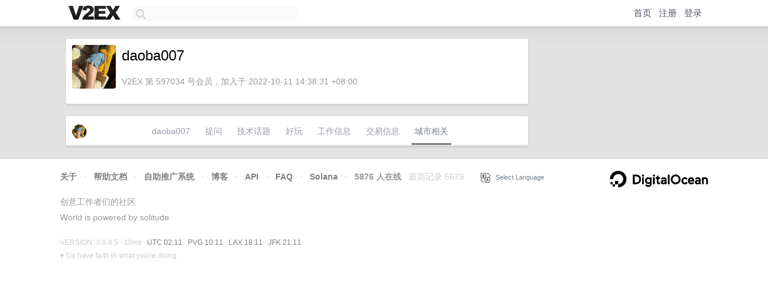

--- FILE ---
content_type: text/html; charset=UTF-8
request_url: https://hk.v2ex.com/member/daoba007/city
body_size: 2748
content:
<!DOCTYPE html>
<html lang="zh-CN">
<head>
    <meta name="Content-Type" content="text/html;charset=utf-8">
    <meta name="Referrer" content="unsafe-url">
    <meta content="True" name="HandheldFriendly">
    
    <meta name="theme-color" content="#ffffff">
    
    
    <meta name="apple-mobile-web-app-capable" content="yes" />
<meta name="mobile-web-app-capable" content="yes" />
<meta name="detectify-verification" content="d0264f228155c7a1f72c3d91c17ce8fb" />
<meta name="p:domain_verify" content="b87e3b55b409494aab88c1610b05a5f0"/>
<meta name="alexaVerifyID" content="OFc8dmwZo7ttU4UCnDh1rKDtLlY" />
<meta name="baidu-site-verification" content="D00WizvYyr" />
<meta name="msvalidate.01" content="D9B08FEA08E3DA402BF07ABAB61D77DE" />
<meta property="wb:webmaster" content="f2f4cb229bda06a4" />
<meta name="google-site-verification" content="LM_cJR94XJIqcYJeOCscGVMWdaRUvmyz6cVOqkFplaU" />
<meta name="wwads-cn-verify" content="c8ffe9a587b126f152ed3d89a146b445" />
<script type="text/javascript" src="https://cdn.wwads.cn/js/makemoney.js" async></script>
<script async src="https://pagead2.googlesyndication.com/pagead/js/adsbygoogle.js?client=ca-pub-5060390720525238"
     crossorigin="anonymous"></script>
    
    <title>V2EX › daoba007 › 城市相关 </title>
    <link rel="dns-prefetch" href="https://static.v2ex.com/" />
<link rel="dns-prefetch" href="https://cdn.v2ex.com/" />
<link rel="dns-prefetch" href="https://i.v2ex.co/" />
<link rel="dns-prefetch" href="https://www.google-analytics.com/" />    
    <style>
        body {
            min-width: 820px;
            font-family: "Helvetica Neue", "Luxi Sans", "Segoe UI", "Hiragino Sans GB", "Microsoft Yahei", sans-serif, "Apple Logo";
        }
    </style>
    <link rel="stylesheet" type="text/css" media="screen" href="/assets/4cfbc0449950f1ff13a2701a89c83ddd44fffbf3-combo.css?t=1768356600">
    
    <script>
        const SITE_NIGHT = 0;
    </script>
    <link rel="stylesheet" href="/static/css/vendor/tomorrow.css?v=3c006808236080a5d98ba4e64b8f323f" type="text/css">
    
    <link rel="icon" sizes="192x192" href="/static/icon-192.png">
    <link rel="apple-touch-icon" sizes="180x180" href="/static/apple-touch-icon-180.png?v=91e795b8b5d9e2cbf2d886c3d4b7d63c">
    
    <link rel="shortcut icon" href="/static/favicon.ico" type="image/png">
    
    
    <link rel="manifest" href="/manifest.webmanifest">
    <script>
        const LANG = 'zhcn';
        const FEATURES = ['search', 'favorite-nodes-sort'];
    </script>
    <script src="/assets/e018fd2b900d7499242ac6e8286c94e0e0cc8e0d-combo.js?t=1768356600" defer></script>
    <meta name="description" content="">
    
    
    
    
    
</head>
<body>
    
    
    <div id="Top">
        <div class="content">
            <div class="site-nav">
                <a href="/" name="top" title="way to explore"><div id="Logo"></div></a>
                <div id="search-container">
                    <input id="search" type="text" maxlength="128" autocomplete="off" tabindex="1">
                    <div id="search-result" class="box"></div>
                </div>
                <div class="tools" >
                
                    <a href="/" class="top">首页</a>
                    <a href="/signup" class="top">注册</a>
                    <a href="/signin" class="top">登录</a>
                
                </div>
            </div>
        </div>
    </div>
    
    <div id="Wrapper">
        <div class="content">
            
            <div id="Leftbar"></div>
            <div id="Rightbar">
                <div class="sep20"></div>
                

            </div>
            <div id="Main">
                <div class="sep20"></div>
                
<div class="box">
    <div class="cell">
    <table cellpadding="0" cellspacing="0" border="0" width="100%">
        <tr>
            <td width="73" valign="top" align="center"><img src="https://cdn.v2ex.com/avatar/e508/e5cc/597034_xlarge.png?m=1715655422" class="avatar" border="0" align="default" width="73" style="width: 73px; max-height: 73px;" alt="daoba007" data-uid="597034" /><div class="sep10"></div></td>
            <td width="10"></td>
            <td width="auto" valign="top" align="left">
                <div class="fr">
                
                
                </div>
                <h1 style="margin-bottom: 5px;">daoba007</h1>
                
                
                
                <div class="sep10"></div>
                <span class="gray">V2EX 第 597034 号会员，加入于 2022-10-11 14:38:31 +08:00
                
                
                </span>
                
            </td>
        </tr>
    </table>
    <div class="sep5"></div>
</div>
</div>
<div class="sep20"></div>
<div class="box">
    <div class="cell_tabs flex-one-row">
        <div>
            <img src="https://cdn.v2ex.com/avatar/e508/e5cc/597034_normal.png?m=1715655422" width="24" style="border-radius: 24px; margin-top: -2px;" border="0" />
        </div>
        <div style="flex: 1">
        <a href="/member/daoba007" class="cell_tab">daoba007</a><a href="/member/daoba007/qna" class="cell_tab">提问</a><a href="/member/daoba007/tech" class="cell_tab">技术话题</a><a href="/member/daoba007/play" class="cell_tab">好玩</a><a href="/member/daoba007/jobs" class="cell_tab">工作信息</a><a href="/member/daoba007/deals" class="cell_tab">交易信息</a><a href="/member/daoba007/city" class="cell_tab_current">城市相关</a>
        </div>
    </div>
    
        
    
</div>

            </div>
            
            
        </div>
        <div class="c"></div>
        <div class="sep20"></div>
    </div>
    <div id="Bottom">
        <div class="content">
            <div class="inner">
                <div class="sep10"></div>
                    <div class="fr">
                        <a href="https://www.digitalocean.com/?refcode=1b51f1a7651d" target="_blank"><div id="DigitalOcean"></div></a>
                    </div>
                    <strong><a href="/about" class="dark" target="_self">关于</a> &nbsp; <span class="snow">·</span> &nbsp; <a href="/help" class="dark" target="_self">帮助文档</a> &nbsp; <span class="snow">·</span> &nbsp; <a href="/pro/about" class="dark" target="_self">自助推广系统</a> &nbsp; <span class="snow">·</span> &nbsp; <a href="https://blog.v2ex.com/" class="dark" target="_blank">博客</a> &nbsp; <span class="snow">·</span> &nbsp; <a href="/help/api" class="dark" target="_self">API</a> &nbsp; <span class="snow">·</span> &nbsp; <a href="/faq" class="dark" target="_self">FAQ</a> &nbsp; <span class="snow">·</span> &nbsp; <a href="/solana" class="dark" target="_self">Solana</a> &nbsp; <span class="snow">·</span> &nbsp; 5876 人在线</strong> &nbsp; <span class="fade">最高记录 6679</span> &nbsp; <span class="snow">·</span> &nbsp; <a href="/select/language" class="f11"><img src="/static/img/language.png?v=6a5cfa731dc71a3769f6daace6784739" width="16" align="absmiddle" id="ico-select-language" /> &nbsp; Select Language</a>
                    <div class="sep20"></div>
                    创意工作者们的社区
                    <div class="sep5"></div>
                    World is powered by solitude
                    <div class="sep20"></div>
                    <span class="small fade">VERSION: 3.9.8.5 · 10ms · <a href="/worldclock#utc">UTC 02:11</a> · <a href="/worldclock#pvg">PVG 10:11</a> · <a href="/worldclock#lax">LAX 18:11</a> · <a href="/worldclock#jfk">JFK 21:11</a><br />♥ Do have faith in what you're doing.</span>
                <div class="sep10"></div>
            </div>
        </div>
    </div>

    

    

    
    <script src="/b/i/EJlW7tai9BkGY6chUjkR37fIImz9tF_KEFHohoZKN3jmEtMP7GBi7Zyw7zNg-7Cb3LB0dFaBlaWSMCldcxCcGYDbD7AxjRMbZMDtpAb0ZV25GtxKd7iw84N6sb26QwZt5b0AKvKiFePpW-d_KNwjoT2yUv0CwVTda64m-VWv7XU="></script>
    

    
    <script>
      (function(i,s,o,g,r,a,m){i['GoogleAnalyticsObject']=r;i[r]=i[r]||function(){
      (i[r].q=i[r].q||[]).push(arguments)},i[r].l=1*new Date();a=s.createElement(o),
      m=s.getElementsByTagName(o)[0];a.async=1;a.src=g;m.parentNode.insertBefore(a,m)
      })(window,document,'script','//www.google-analytics.com/analytics.js','ga');

      ga('create', 'UA-11940834-2', 'v2ex.com');
      ga('send', 'pageview');
      

    </script>
    

    
<button class="scroll-top" data-scroll="up" type="button"><span>❯<span></button>
</body>
</html>

--- FILE ---
content_type: text/html; charset=utf-8
request_url: https://www.google.com/recaptcha/api2/aframe
body_size: 268
content:
<!DOCTYPE HTML><html><head><meta http-equiv="content-type" content="text/html; charset=UTF-8"></head><body><script nonce="IP_wMiPfyGgL3FLNywheBA">/** Anti-fraud and anti-abuse applications only. See google.com/recaptcha */ try{var clients={'sodar':'https://pagead2.googlesyndication.com/pagead/sodar?'};window.addEventListener("message",function(a){try{if(a.source===window.parent){var b=JSON.parse(a.data);var c=clients[b['id']];if(c){var d=document.createElement('img');d.src=c+b['params']+'&rc='+(localStorage.getItem("rc::a")?sessionStorage.getItem("rc::b"):"");window.document.body.appendChild(d);sessionStorage.setItem("rc::e",parseInt(sessionStorage.getItem("rc::e")||0)+1);localStorage.setItem("rc::h",'1768356705945');}}}catch(b){}});window.parent.postMessage("_grecaptcha_ready", "*");}catch(b){}</script></body></html>